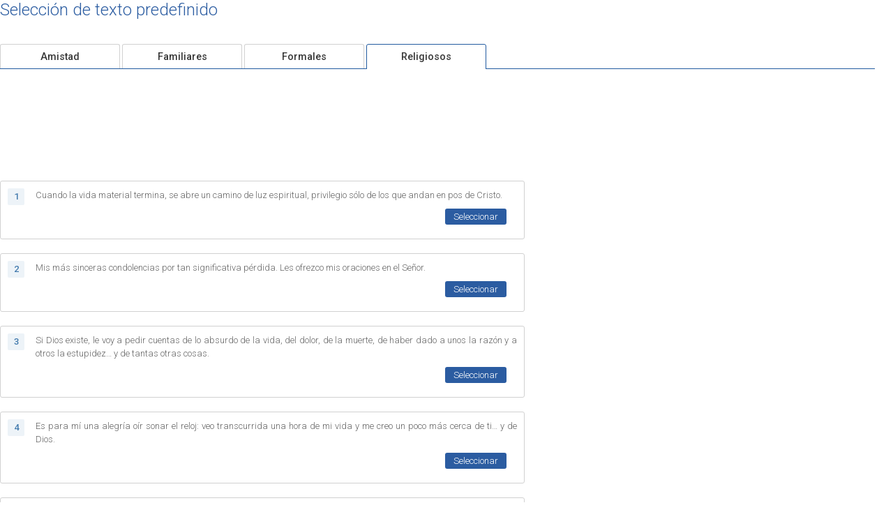

--- FILE ---
content_type: text/html; charset=UTF-8
request_url: https://www.infoesquelas.com/w-ventana-textospredefinidos-recuerdo.php?categoria_seleccionada=27&id_esquela=24075
body_size: 2877
content:
<!DOCTYPE html>
<html xmlns="http://www.w3.org/1999/xhtml" xml:lang="es" lang="es">
	  <head>
        <meta http-equiv="content-type" content="text/html; charset=utf-8" />

                    <meta name="viewport" content="width=device-width, initial-scale=1, maximum-scale=1, user-scalable=0" />
                <meta http-equiv="X-UA-Compatible" content="IE=EmulateIE7, IE=9" />

    <title>
        	</title>
	<meta http-equiv="Content-Language" content="es">
	<meta content="text/html; charset=utf-8" http-equiv="content-type">
	<meta name="robots" content="index, follow">

	<meta name="keywords" content="">
	<meta name="description" content="">
	<link rel="shortcut icon" href="imgs/favicon.ico">
	<meta name="author" content="Netical24, Servicios Web - www.netical24.com">

    <link rel="shortcut icon" href="/imgs/favicon.ico" />


    <script src="/js/funciones.js"></script>


    <link href="//fonts.googleapis.com/css?family=Roboto:100,300,500" rel="stylesheet" type="text/css" />
	<link href="/css/admin.css" rel="stylesheet" type="text/css">

    <script src="/js/jquery-1.6.2.min.js"></script>


    <link rel="stylesheet" type="text/css" href="/css/textospredefinidos.css" />
<link rel="stylesheet" type="text/css" href="/css/style_smart.css" media="screen and (max-device-width: 600px), screen and (max-width: 600px)" />
</head>
<body id="btextospredefinidos">
    <div class="capatxtpredefinidos">
        <h2>Selección de texto predefinido</h2>
        <br>
        <div id="CapaCategorias">
                    <ul id="navigation">
                            <li class="uno "><a href="https://www.infoesquelas.com/leon/w-ventana-textospredefinidos-recuerdo.php?categoria_seleccionada=26&id_esquela=24075">Amistad</a></li>
                                <li class="uno "><a href="https://www.infoesquelas.com/leon/w-ventana-textospredefinidos-recuerdo.php?categoria_seleccionada=29&id_esquela=24075">Familiares</a></li>
                                <li class="uno "><a href="https://www.infoesquelas.com/leon/w-ventana-textospredefinidos-recuerdo.php?categoria_seleccionada=30&id_esquela=24075">Formales</a></li>
                                <li class="uno  selected "><a href="https://www.infoesquelas.com/leon/w-ventana-textospredefinidos-recuerdo.php?categoria_seleccionada=27&id_esquela=24075">Religiosos</a></li>
                             <li class="shadow"></li>
            </ul>
                    </div>
    </div>

    <div id="CapaTextosCategoria" style="margin-top: 150px;">
                    <div class="texto">
                <div class="num">1</div><div class="txt"><p>Cuando la vida material termina, se abre un camino de luz espiritual, privilegio sólo de los que andan en pos de Cristo.</p></div>
                <div class="seleccionar"><a class="button medium aceptar" title="Seleccionar texto" href="https://www.infoesquelas.com/leon/w-ventana-textospredefinidos-recuerdo.php?textoseleccionado=145">Seleccionar</a></div>
            </div>

                        <div class="texto">
                <div class="num">2</div><div class="txt"><p>Mis más sinceras condolencias por tan significativa pérdida. Les ofrezco mis oraciones en el Señor.</p></div>
                <div class="seleccionar"><a class="button medium aceptar" title="Seleccionar texto" href="https://www.infoesquelas.com/leon/w-ventana-textospredefinidos-recuerdo.php?textoseleccionado=146">Seleccionar</a></div>
            </div>

                        <div class="texto">
                <div class="num">3</div><div class="txt"><p>Si Dios existe, le voy a pedir cuentas de lo absurdo de la vida, del dolor, de la muerte, de haber dado a unos la razón y a otros la estupidez… y de tantas otras cosas.</p></div>
                <div class="seleccionar"><a class="button medium aceptar" title="Seleccionar texto" href="https://www.infoesquelas.com/leon/w-ventana-textospredefinidos-recuerdo.php?textoseleccionado=147">Seleccionar</a></div>
            </div>

                        <div class="texto">
                <div class="num">4</div><div class="txt"><p>Es para mí una alegría oír sonar el reloj: veo transcurrida una hora de mi vida y me creo un poco más cerca de ti… y de Dios.</p></div>
                <div class="seleccionar"><a class="button medium aceptar" title="Seleccionar texto" href="https://www.infoesquelas.com/leon/w-ventana-textospredefinidos-recuerdo.php?textoseleccionado=148">Seleccionar</a></div>
            </div>

                        <div class="texto">
                <div class="num">5</div><div class="txt"><p>No intentemos saber o entender por qué se fue de nuestro lado, la vida es así. Ahora está descansando en paz eternamente.</p></div>
                <div class="seleccionar"><a class="button medium aceptar" title="Seleccionar texto" href="https://www.infoesquelas.com/leon/w-ventana-textospredefinidos-recuerdo.php?textoseleccionado=149">Seleccionar</a></div>
            </div>

                        <div class="texto">
                <div class="num">6</div><div class="txt"><p>Es ahora que la fe en Dios nos hace más fuertes. Nuestras sinceras condolencias.</p></div>
                <div class="seleccionar"><a class="button medium aceptar" title="Seleccionar texto" href="https://www.infoesquelas.com/leon/w-ventana-textospredefinidos-recuerdo.php?textoseleccionado=150">Seleccionar</a></div>
            </div>

                        <div class="texto">
                <div class="num">7</div><div class="txt"><p>Mi más sentido pésame para ti y para toda tu familia. Que Dios ilumine sus vidas y les dé la fortaleza necesaria para afrontar esta gran partida. Cuenten conmigo para todo.</p></div>
                <div class="seleccionar"><a class="button medium aceptar" title="Seleccionar texto" href="https://www.infoesquelas.com/leon/w-ventana-textospredefinidos-recuerdo.php?textoseleccionado=151">Seleccionar</a></div>
            </div>

                        <div class="texto">
                <div class="num">8</div><div class="txt"><p>Te enviamos una oración rogando que guardes recuerdos maravillosos <br />
que te den fortaleza para continuar siempre sonriendo y que transformen <br />
el dolor que ahora te acompaña en luz de esperanza. Lo sentimos mucho.<br />
</p></div>
                <div class="seleccionar"><a class="button medium aceptar" title="Seleccionar texto" href="https://www.infoesquelas.com/leon/w-ventana-textospredefinidos-recuerdo.php?textoseleccionado=153">Seleccionar</a></div>
            </div>

                        <div class="texto">
                <div class="num">9</div><div class="txt"><p>Recuerda que Dios nos acompaña e ilumina siempre y sólo él nos puede <br />
dar fortaleza en estos momentos. Lo sentimos mucho.<br />
</p></div>
                <div class="seleccionar"><a class="button medium aceptar" title="Seleccionar texto" href="https://www.infoesquelas.com/leon/w-ventana-textospredefinidos-recuerdo.php?textoseleccionado=154">Seleccionar</a></div>
            </div>

                        <div class="texto">
                <div class="num">10</div><div class="txt"><p>Lamentamos mucho su pérdida y compartimos vuestra pena. Ahora Dios velará siempre por él.</p></div>
                <div class="seleccionar"><a class="button medium aceptar" title="Seleccionar texto" href="https://www.infoesquelas.com/leon/w-ventana-textospredefinidos-recuerdo.php?textoseleccionado=155">Seleccionar</a></div>
            </div>

                        <div class="texto">
                <div class="num">11</div><div class="txt"><p>Lo siento muchísimo. Sé que ella ahora está en un lugar especial en el cielo, al lado de nuestro Señor Jesucristo.</p></div>
                <div class="seleccionar"><a class="button medium aceptar" title="Seleccionar texto" href="https://www.infoesquelas.com/leon/w-ventana-textospredefinidos-recuerdo.php?textoseleccionado=156">Seleccionar</a></div>
            </div>

                        <div class="texto">
                <div class="num">12</div><div class="txt"><p>Amiga, lamento mucho que hayas perdido a tu padre. Quiero expresarte mi más sincero pésame. Roguemos al Señor que lo lleve en su gloria y que desde donde se encuentre nos cuide por siempre.<br />
</p></div>
                <div class="seleccionar"><a class="button medium aceptar" title="Seleccionar texto" href="https://www.infoesquelas.com/leon/w-ventana-textospredefinidos-recuerdo.php?textoseleccionado=157">Seleccionar</a></div>
            </div>

                        <div class="texto">
                <div class="num">13</div><div class="txt"><p>Siento un gran dolor porque ha partido al más allá una persona que me dio la mano cuando más lo necesité, su muerte dejará un gran vacío en mi vida. Espero que el Señor lo reciba en el cielo.</p></div>
                <div class="seleccionar"><a class="button medium aceptar" title="Seleccionar texto" href="https://www.infoesquelas.com/leon/w-ventana-textospredefinidos-recuerdo.php?textoseleccionado=158">Seleccionar</a></div>
            </div>

                        <div class="texto">
                <div class="num">14</div><div class="txt"><p>Más que mi madre era mi mejor amiga, su muerte me ha hundido en la más profunda tristeza porque sin ella no volveré a ser la misma. Que Dios la tenga en su gloria.</p></div>
                <div class="seleccionar"><a class="button medium aceptar" title="Seleccionar texto" href="https://www.infoesquelas.com/leon/w-ventana-textospredefinidos-recuerdo.php?textoseleccionado=159">Seleccionar</a></div>
            </div>

                        <div class="texto">
                <div class="num">15</div><div class="txt"><p>Me duele pensar que ya no te tendré a mi lado, y que a partir de ahora tendré que enfrentar la vida sola, fuiste el amor de mi vida y tu ausencia me marcará por siempre. Dios te reciba en su morada, esposo mío.</p></div>
                <div class="seleccionar"><a class="button medium aceptar" title="Seleccionar texto" href="https://www.infoesquelas.com/leon/w-ventana-textospredefinidos-recuerdo.php?textoseleccionado=160">Seleccionar</a></div>
            </div>

                        <div class="texto">
                <div class="num">16</div><div class="txt"><p>En momentos como éste siento que la vida no es justa. ¿Por qué tuvo que fallecer una persona buena que cuidaba con dedicación de su familia? No entiendo por qué pasan estas cosas y sólo espero que Dios les dé consuelo a todos sus deudos.</p></div>
                <div class="seleccionar"><a class="button medium aceptar" title="Seleccionar texto" href="https://www.infoesquelas.com/leon/w-ventana-textospredefinidos-recuerdo.php?textoseleccionado=161">Seleccionar</a></div>
            </div>

                        <div class="texto">
                <div class="num">17</div><div class="txt"><p>Apenas me acabo de enterar del lamentable fallecimiento. Dios le ayude a soportar tan gran ausencia.</p></div>
                <div class="seleccionar"><a class="button medium aceptar" title="Seleccionar texto" href="https://www.infoesquelas.com/leon/w-ventana-textospredefinidos-recuerdo.php?textoseleccionado=162">Seleccionar</a></div>
            </div>

                        <div class="texto">
                <div class="num">18</div><div class="txt"><p>El duelo es el más agudo desafío a nuestra confianza en Dios si la fe puede superar esto, no hay montaña que no pueda quitar.</p></div>
                <div class="seleccionar"><a class="button medium aceptar" title="Seleccionar texto" href="https://www.infoesquelas.com/leon/w-ventana-textospredefinidos-recuerdo.php?textoseleccionado=163">Seleccionar</a></div>
            </div>

                        <div class="texto">
                <div class="num">19</div><div class="txt"><p>Rezaremos por ti y los tuyos para que Dios permita que tengas fortaleza y puedas sobrellevar la tristeza.</p></div>
                <div class="seleccionar"><a class="button medium aceptar" title="Seleccionar texto" href="https://www.infoesquelas.com/leon/w-ventana-textospredefinidos-recuerdo.php?textoseleccionado=164">Seleccionar</a></div>
            </div>

                        <div class="texto">
                <div class="num">20</div><div class="txt"><p>Saber que una persona tan amada como nuestro gran compañero se ha ido para siempre nos llena de tristeza. Si partió de este mundo fue porque Dios así lo quiso. Desde allá arriba él seguirá acompañándonos y guiando a su familia.<br />
</p></div>
                <div class="seleccionar"><a class="button medium aceptar" title="Seleccionar texto" href="https://www.infoesquelas.com/leon/w-ventana-textospredefinidos-recuerdo.php?textoseleccionado=166">Seleccionar</a></div>
            </div>

                        <div class="texto">
                <div class="num">21</div><div class="txt"><p>Sabemos que es un momento muy duro, el cual será difícil borrar de tu mente. Nos apena mucho el deceso de tu padre en tan lamentable circunstancia. Mi más sentido pésame. Ahora está al lado de Dios.</p></div>
                <div class="seleccionar"><a class="button medium aceptar" title="Seleccionar texto" href="https://www.infoesquelas.com/leon/w-ventana-textospredefinidos-recuerdo.php?textoseleccionado=167">Seleccionar</a></div>
            </div>

                        <div class="texto">
                <div class="num">22</div><div class="txt"><p>Te ofrezco mi apoyo incondicional en estos difíciles momentos y le pido a Dios por que tú, y todas aquellas personas allegadas a tu padre, encuentren el consuelo y la resignación que tanto necesitan.<br />
</p></div>
                <div class="seleccionar"><a class="button medium aceptar" title="Seleccionar texto" href="https://www.infoesquelas.com/leon/w-ventana-textospredefinidos-recuerdo.php?textoseleccionado=169">Seleccionar</a></div>
            </div>

                        <div class="texto">
                <div class="num">23</div><div class="txt"><p>Al empezar un día no sabemos si llegaremos a ver a nuestra familia otra vez. Hoy Dios ha decidido llevarse a esa persona que más queremos, su voluntad es esa.</p></div>
                <div class="seleccionar"><a class="button medium aceptar" title="Seleccionar texto" href="https://www.infoesquelas.com/leon/w-ventana-textospredefinidos-recuerdo.php?textoseleccionado=170">Seleccionar</a></div>
            </div>

                        <div class="texto">
                <div class="num">24</div><div class="txt"><p>Te mando un abrazo y un beso muy fuerte. Tu padre ya está en el cielo, es un Santo. Mucho ánimo y apóyate en toda la gente que os quiere tanto.</p></div>
                <div class="seleccionar"><a class="button medium aceptar" title="Seleccionar texto" href="https://www.infoesquelas.com/leon/w-ventana-textospredefinidos-recuerdo.php?textoseleccionado=171">Seleccionar</a></div>
            </div>

                        <div class="texto">
                <div class="num">25</div><div class="txt"><p>El tiempo que estuvisteis juntos fuisteis  felices y no tienes nada que reprocharte, la muerte la alejó de tu vida y ahora será ella quien cuide de ti desde el cielo, mis condolecías amigo.</p></div>
                <div class="seleccionar"><a class="button medium aceptar" title="Seleccionar texto" href="https://www.infoesquelas.com/leon/w-ventana-textospredefinidos-recuerdo.php?textoseleccionado=172">Seleccionar</a></div>
            </div>

                        <div class="texto">
                <div class="num">26</div><div class="txt"><p>Cuando el día comienza nadie sabe quién dejará de estar con nosotros. La voluntad de Dios a veces es incomprensible y hay que aprender a aceptar no tener al más querido.</p></div>
                <div class="seleccionar"><a class="button medium aceptar" title="Seleccionar texto" href="https://www.infoesquelas.com/leon/w-ventana-textospredefinidos-recuerdo.php?textoseleccionado=173">Seleccionar</a></div>
            </div>

                        <div class="texto">
                <div class="num">27</div><div class="txt"><p>Os acompañamos en el sentimiento y deseamos que vuestras creencias os ayuden a superarlo. Un abrazo.</p></div>
                <div class="seleccionar"><a class="button medium aceptar" title="Seleccionar texto" href="https://www.infoesquelas.com/leon/w-ventana-textospredefinidos-recuerdo.php?textoseleccionado=184">Seleccionar</a></div>
            </div>

                </div>
</body>
</html>

--- FILE ---
content_type: text/css
request_url: https://www.infoesquelas.com/css/textospredefinidos.css
body_size: 543
content:
BODY
{
	background: #FFF;
}
UL
{
	list-style: none outside none;
}
/*SUBMENU SUBOPCIONES CASO/EXEPDIENTE*/
UL#navigation
{
	color: #383838;
	height: 36px;
	padding: 20px 20px 0 0;
	position: relative;
	overflow: hidden;
}
UL#navigation LI
{
	-webkit-border-radius: 3px;
	-moz-border-radius: 3px;
	border-radius: 3px;
	color: #383838;
	float: left;
	margin: 0 5px 0 0;
	/*background-color: #D1D1D1;*/
	position: relative;
	z-index: 1;
}
UL#navigation LI.selected
{
	z-index: 3;
}
UL#navigation LI.shadow
{
	width: 98%;
	height: 1px;
	position: absolute;
	bottom: -2px;
	left: 0;
	border: none;
	background: none;
	z-index: 2;
	box-shadow: 0 -2px #225BA0;
}
UL#navigation LI A:link, UL#navigation LI A:visited
{
	-webkit-border-radius: 3px;
	-moz-border-radius: 3px;
	border-radius: 3px;
	display: block;
	text-align: center;
	padding: 0px;
	height: 40px;
	line-height: 36px;
	text-decoration: none;
	font-size: 0.9rem;
	outline: none;
	float: left;
	/*background: #D1D1D1;*/
	color: #383838;
	border: 1px solid #D1D1D1;
	transition: background-color 0.3s linear 0s;
}
UL#navigation LI.uno, UL#navigation LI.uno A:link, UL#navigation LI.uno A:visited, UL#navigation LI.uno A:hover
{
	width: 170px;
	border-bottom: 1px solid #FF0000;
	font-weight: 500;
}
UL#navigation LI A:hover
{
	background-color: #FFFFFF;
	border: 1px solid #225BA0;
	color: #383838;
}
UL#navigation LI.selected A:link, UL#navigation LI.selected A:visited
{
	background-color: #FFFFFF;
	border: 1px solid #225BA0;
	color: #383838;
	font-weight: 500;
}
UL#navigation LI.deshabilitado A:link, UL#navigation LI.deshabilitado A:visited
{
	background: #D1D1D1;
	color: #EEE;
	border: 0px solid;
}
.siguiente_centrado
{
	text-align: center;
}
#CapaTextosCategoria
{
}
#CapaTextosCategoria DIV.texto
{
	-webkit-border-radius: 3px;
	-moz-border-radius: 3px;
	border-radius: 3px;
	display: block;
	border: 1px solid #D1D1D1;
	width: 730px !important;
	margin: 10px 0;
	padding: 10px;
	float: left;
}
#CapaTextosCategoria DIV.texto P
{
	color: #666666;
	/*font-size: 0.6em;*/
	line-height: 1.5em;
	text-align: justify;
	width: 100%;
}
#CapaTextosCategoria DIV.texto DIV.num
{
	width: 24px;
	height: 24px;
	line-height: 24px;
	text-align: center;
	padding-left: 0;
	background-color: #EDF3F8;
	color: #427AAD;
	font-weight: 500;
	float: left;
	/*font-size: 0.6em;*/
	border-radius: 2px;
}
#CapaTextosCategoria DIV.texto DIV.txt
{
	margin-left: 40px;
}
#CapaTextosCategoria DIV.texto DIV.seleccionar
{
	float: right;
	margin: 10px 5px;
}
.titularseleccioncategorias
{
	font-size: 15px;
	color: #367BAD;
	line-height: 1.2em;
	margin: 7px 0 15px;
	width: 100%;
}
